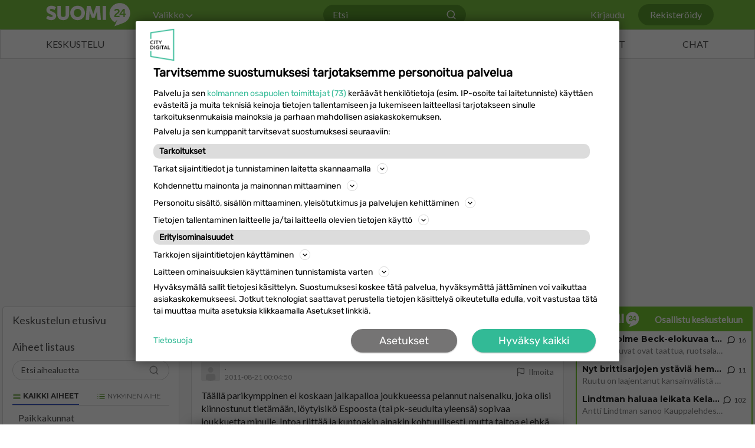

--- FILE ---
content_type: text/html; charset=utf-8
request_url: https://www.google.com/recaptcha/api2/anchor?ar=1&k=6LdkDbMUAAAAAJiZ_wMAC0gMHanpcddo511cTSga&co=aHR0cHM6Ly9rZXNrdXN0ZWx1LnN1b21pMjQuZmk6NDQz&hl=en&v=N67nZn4AqZkNcbeMu4prBgzg&size=invisible&anchor-ms=20000&execute-ms=30000&cb=yl747nu201ti
body_size: 48550
content:
<!DOCTYPE HTML><html dir="ltr" lang="en"><head><meta http-equiv="Content-Type" content="text/html; charset=UTF-8">
<meta http-equiv="X-UA-Compatible" content="IE=edge">
<title>reCAPTCHA</title>
<style type="text/css">
/* cyrillic-ext */
@font-face {
  font-family: 'Roboto';
  font-style: normal;
  font-weight: 400;
  font-stretch: 100%;
  src: url(//fonts.gstatic.com/s/roboto/v48/KFO7CnqEu92Fr1ME7kSn66aGLdTylUAMa3GUBHMdazTgWw.woff2) format('woff2');
  unicode-range: U+0460-052F, U+1C80-1C8A, U+20B4, U+2DE0-2DFF, U+A640-A69F, U+FE2E-FE2F;
}
/* cyrillic */
@font-face {
  font-family: 'Roboto';
  font-style: normal;
  font-weight: 400;
  font-stretch: 100%;
  src: url(//fonts.gstatic.com/s/roboto/v48/KFO7CnqEu92Fr1ME7kSn66aGLdTylUAMa3iUBHMdazTgWw.woff2) format('woff2');
  unicode-range: U+0301, U+0400-045F, U+0490-0491, U+04B0-04B1, U+2116;
}
/* greek-ext */
@font-face {
  font-family: 'Roboto';
  font-style: normal;
  font-weight: 400;
  font-stretch: 100%;
  src: url(//fonts.gstatic.com/s/roboto/v48/KFO7CnqEu92Fr1ME7kSn66aGLdTylUAMa3CUBHMdazTgWw.woff2) format('woff2');
  unicode-range: U+1F00-1FFF;
}
/* greek */
@font-face {
  font-family: 'Roboto';
  font-style: normal;
  font-weight: 400;
  font-stretch: 100%;
  src: url(//fonts.gstatic.com/s/roboto/v48/KFO7CnqEu92Fr1ME7kSn66aGLdTylUAMa3-UBHMdazTgWw.woff2) format('woff2');
  unicode-range: U+0370-0377, U+037A-037F, U+0384-038A, U+038C, U+038E-03A1, U+03A3-03FF;
}
/* math */
@font-face {
  font-family: 'Roboto';
  font-style: normal;
  font-weight: 400;
  font-stretch: 100%;
  src: url(//fonts.gstatic.com/s/roboto/v48/KFO7CnqEu92Fr1ME7kSn66aGLdTylUAMawCUBHMdazTgWw.woff2) format('woff2');
  unicode-range: U+0302-0303, U+0305, U+0307-0308, U+0310, U+0312, U+0315, U+031A, U+0326-0327, U+032C, U+032F-0330, U+0332-0333, U+0338, U+033A, U+0346, U+034D, U+0391-03A1, U+03A3-03A9, U+03B1-03C9, U+03D1, U+03D5-03D6, U+03F0-03F1, U+03F4-03F5, U+2016-2017, U+2034-2038, U+203C, U+2040, U+2043, U+2047, U+2050, U+2057, U+205F, U+2070-2071, U+2074-208E, U+2090-209C, U+20D0-20DC, U+20E1, U+20E5-20EF, U+2100-2112, U+2114-2115, U+2117-2121, U+2123-214F, U+2190, U+2192, U+2194-21AE, U+21B0-21E5, U+21F1-21F2, U+21F4-2211, U+2213-2214, U+2216-22FF, U+2308-230B, U+2310, U+2319, U+231C-2321, U+2336-237A, U+237C, U+2395, U+239B-23B7, U+23D0, U+23DC-23E1, U+2474-2475, U+25AF, U+25B3, U+25B7, U+25BD, U+25C1, U+25CA, U+25CC, U+25FB, U+266D-266F, U+27C0-27FF, U+2900-2AFF, U+2B0E-2B11, U+2B30-2B4C, U+2BFE, U+3030, U+FF5B, U+FF5D, U+1D400-1D7FF, U+1EE00-1EEFF;
}
/* symbols */
@font-face {
  font-family: 'Roboto';
  font-style: normal;
  font-weight: 400;
  font-stretch: 100%;
  src: url(//fonts.gstatic.com/s/roboto/v48/KFO7CnqEu92Fr1ME7kSn66aGLdTylUAMaxKUBHMdazTgWw.woff2) format('woff2');
  unicode-range: U+0001-000C, U+000E-001F, U+007F-009F, U+20DD-20E0, U+20E2-20E4, U+2150-218F, U+2190, U+2192, U+2194-2199, U+21AF, U+21E6-21F0, U+21F3, U+2218-2219, U+2299, U+22C4-22C6, U+2300-243F, U+2440-244A, U+2460-24FF, U+25A0-27BF, U+2800-28FF, U+2921-2922, U+2981, U+29BF, U+29EB, U+2B00-2BFF, U+4DC0-4DFF, U+FFF9-FFFB, U+10140-1018E, U+10190-1019C, U+101A0, U+101D0-101FD, U+102E0-102FB, U+10E60-10E7E, U+1D2C0-1D2D3, U+1D2E0-1D37F, U+1F000-1F0FF, U+1F100-1F1AD, U+1F1E6-1F1FF, U+1F30D-1F30F, U+1F315, U+1F31C, U+1F31E, U+1F320-1F32C, U+1F336, U+1F378, U+1F37D, U+1F382, U+1F393-1F39F, U+1F3A7-1F3A8, U+1F3AC-1F3AF, U+1F3C2, U+1F3C4-1F3C6, U+1F3CA-1F3CE, U+1F3D4-1F3E0, U+1F3ED, U+1F3F1-1F3F3, U+1F3F5-1F3F7, U+1F408, U+1F415, U+1F41F, U+1F426, U+1F43F, U+1F441-1F442, U+1F444, U+1F446-1F449, U+1F44C-1F44E, U+1F453, U+1F46A, U+1F47D, U+1F4A3, U+1F4B0, U+1F4B3, U+1F4B9, U+1F4BB, U+1F4BF, U+1F4C8-1F4CB, U+1F4D6, U+1F4DA, U+1F4DF, U+1F4E3-1F4E6, U+1F4EA-1F4ED, U+1F4F7, U+1F4F9-1F4FB, U+1F4FD-1F4FE, U+1F503, U+1F507-1F50B, U+1F50D, U+1F512-1F513, U+1F53E-1F54A, U+1F54F-1F5FA, U+1F610, U+1F650-1F67F, U+1F687, U+1F68D, U+1F691, U+1F694, U+1F698, U+1F6AD, U+1F6B2, U+1F6B9-1F6BA, U+1F6BC, U+1F6C6-1F6CF, U+1F6D3-1F6D7, U+1F6E0-1F6EA, U+1F6F0-1F6F3, U+1F6F7-1F6FC, U+1F700-1F7FF, U+1F800-1F80B, U+1F810-1F847, U+1F850-1F859, U+1F860-1F887, U+1F890-1F8AD, U+1F8B0-1F8BB, U+1F8C0-1F8C1, U+1F900-1F90B, U+1F93B, U+1F946, U+1F984, U+1F996, U+1F9E9, U+1FA00-1FA6F, U+1FA70-1FA7C, U+1FA80-1FA89, U+1FA8F-1FAC6, U+1FACE-1FADC, U+1FADF-1FAE9, U+1FAF0-1FAF8, U+1FB00-1FBFF;
}
/* vietnamese */
@font-face {
  font-family: 'Roboto';
  font-style: normal;
  font-weight: 400;
  font-stretch: 100%;
  src: url(//fonts.gstatic.com/s/roboto/v48/KFO7CnqEu92Fr1ME7kSn66aGLdTylUAMa3OUBHMdazTgWw.woff2) format('woff2');
  unicode-range: U+0102-0103, U+0110-0111, U+0128-0129, U+0168-0169, U+01A0-01A1, U+01AF-01B0, U+0300-0301, U+0303-0304, U+0308-0309, U+0323, U+0329, U+1EA0-1EF9, U+20AB;
}
/* latin-ext */
@font-face {
  font-family: 'Roboto';
  font-style: normal;
  font-weight: 400;
  font-stretch: 100%;
  src: url(//fonts.gstatic.com/s/roboto/v48/KFO7CnqEu92Fr1ME7kSn66aGLdTylUAMa3KUBHMdazTgWw.woff2) format('woff2');
  unicode-range: U+0100-02BA, U+02BD-02C5, U+02C7-02CC, U+02CE-02D7, U+02DD-02FF, U+0304, U+0308, U+0329, U+1D00-1DBF, U+1E00-1E9F, U+1EF2-1EFF, U+2020, U+20A0-20AB, U+20AD-20C0, U+2113, U+2C60-2C7F, U+A720-A7FF;
}
/* latin */
@font-face {
  font-family: 'Roboto';
  font-style: normal;
  font-weight: 400;
  font-stretch: 100%;
  src: url(//fonts.gstatic.com/s/roboto/v48/KFO7CnqEu92Fr1ME7kSn66aGLdTylUAMa3yUBHMdazQ.woff2) format('woff2');
  unicode-range: U+0000-00FF, U+0131, U+0152-0153, U+02BB-02BC, U+02C6, U+02DA, U+02DC, U+0304, U+0308, U+0329, U+2000-206F, U+20AC, U+2122, U+2191, U+2193, U+2212, U+2215, U+FEFF, U+FFFD;
}
/* cyrillic-ext */
@font-face {
  font-family: 'Roboto';
  font-style: normal;
  font-weight: 500;
  font-stretch: 100%;
  src: url(//fonts.gstatic.com/s/roboto/v48/KFO7CnqEu92Fr1ME7kSn66aGLdTylUAMa3GUBHMdazTgWw.woff2) format('woff2');
  unicode-range: U+0460-052F, U+1C80-1C8A, U+20B4, U+2DE0-2DFF, U+A640-A69F, U+FE2E-FE2F;
}
/* cyrillic */
@font-face {
  font-family: 'Roboto';
  font-style: normal;
  font-weight: 500;
  font-stretch: 100%;
  src: url(//fonts.gstatic.com/s/roboto/v48/KFO7CnqEu92Fr1ME7kSn66aGLdTylUAMa3iUBHMdazTgWw.woff2) format('woff2');
  unicode-range: U+0301, U+0400-045F, U+0490-0491, U+04B0-04B1, U+2116;
}
/* greek-ext */
@font-face {
  font-family: 'Roboto';
  font-style: normal;
  font-weight: 500;
  font-stretch: 100%;
  src: url(//fonts.gstatic.com/s/roboto/v48/KFO7CnqEu92Fr1ME7kSn66aGLdTylUAMa3CUBHMdazTgWw.woff2) format('woff2');
  unicode-range: U+1F00-1FFF;
}
/* greek */
@font-face {
  font-family: 'Roboto';
  font-style: normal;
  font-weight: 500;
  font-stretch: 100%;
  src: url(//fonts.gstatic.com/s/roboto/v48/KFO7CnqEu92Fr1ME7kSn66aGLdTylUAMa3-UBHMdazTgWw.woff2) format('woff2');
  unicode-range: U+0370-0377, U+037A-037F, U+0384-038A, U+038C, U+038E-03A1, U+03A3-03FF;
}
/* math */
@font-face {
  font-family: 'Roboto';
  font-style: normal;
  font-weight: 500;
  font-stretch: 100%;
  src: url(//fonts.gstatic.com/s/roboto/v48/KFO7CnqEu92Fr1ME7kSn66aGLdTylUAMawCUBHMdazTgWw.woff2) format('woff2');
  unicode-range: U+0302-0303, U+0305, U+0307-0308, U+0310, U+0312, U+0315, U+031A, U+0326-0327, U+032C, U+032F-0330, U+0332-0333, U+0338, U+033A, U+0346, U+034D, U+0391-03A1, U+03A3-03A9, U+03B1-03C9, U+03D1, U+03D5-03D6, U+03F0-03F1, U+03F4-03F5, U+2016-2017, U+2034-2038, U+203C, U+2040, U+2043, U+2047, U+2050, U+2057, U+205F, U+2070-2071, U+2074-208E, U+2090-209C, U+20D0-20DC, U+20E1, U+20E5-20EF, U+2100-2112, U+2114-2115, U+2117-2121, U+2123-214F, U+2190, U+2192, U+2194-21AE, U+21B0-21E5, U+21F1-21F2, U+21F4-2211, U+2213-2214, U+2216-22FF, U+2308-230B, U+2310, U+2319, U+231C-2321, U+2336-237A, U+237C, U+2395, U+239B-23B7, U+23D0, U+23DC-23E1, U+2474-2475, U+25AF, U+25B3, U+25B7, U+25BD, U+25C1, U+25CA, U+25CC, U+25FB, U+266D-266F, U+27C0-27FF, U+2900-2AFF, U+2B0E-2B11, U+2B30-2B4C, U+2BFE, U+3030, U+FF5B, U+FF5D, U+1D400-1D7FF, U+1EE00-1EEFF;
}
/* symbols */
@font-face {
  font-family: 'Roboto';
  font-style: normal;
  font-weight: 500;
  font-stretch: 100%;
  src: url(//fonts.gstatic.com/s/roboto/v48/KFO7CnqEu92Fr1ME7kSn66aGLdTylUAMaxKUBHMdazTgWw.woff2) format('woff2');
  unicode-range: U+0001-000C, U+000E-001F, U+007F-009F, U+20DD-20E0, U+20E2-20E4, U+2150-218F, U+2190, U+2192, U+2194-2199, U+21AF, U+21E6-21F0, U+21F3, U+2218-2219, U+2299, U+22C4-22C6, U+2300-243F, U+2440-244A, U+2460-24FF, U+25A0-27BF, U+2800-28FF, U+2921-2922, U+2981, U+29BF, U+29EB, U+2B00-2BFF, U+4DC0-4DFF, U+FFF9-FFFB, U+10140-1018E, U+10190-1019C, U+101A0, U+101D0-101FD, U+102E0-102FB, U+10E60-10E7E, U+1D2C0-1D2D3, U+1D2E0-1D37F, U+1F000-1F0FF, U+1F100-1F1AD, U+1F1E6-1F1FF, U+1F30D-1F30F, U+1F315, U+1F31C, U+1F31E, U+1F320-1F32C, U+1F336, U+1F378, U+1F37D, U+1F382, U+1F393-1F39F, U+1F3A7-1F3A8, U+1F3AC-1F3AF, U+1F3C2, U+1F3C4-1F3C6, U+1F3CA-1F3CE, U+1F3D4-1F3E0, U+1F3ED, U+1F3F1-1F3F3, U+1F3F5-1F3F7, U+1F408, U+1F415, U+1F41F, U+1F426, U+1F43F, U+1F441-1F442, U+1F444, U+1F446-1F449, U+1F44C-1F44E, U+1F453, U+1F46A, U+1F47D, U+1F4A3, U+1F4B0, U+1F4B3, U+1F4B9, U+1F4BB, U+1F4BF, U+1F4C8-1F4CB, U+1F4D6, U+1F4DA, U+1F4DF, U+1F4E3-1F4E6, U+1F4EA-1F4ED, U+1F4F7, U+1F4F9-1F4FB, U+1F4FD-1F4FE, U+1F503, U+1F507-1F50B, U+1F50D, U+1F512-1F513, U+1F53E-1F54A, U+1F54F-1F5FA, U+1F610, U+1F650-1F67F, U+1F687, U+1F68D, U+1F691, U+1F694, U+1F698, U+1F6AD, U+1F6B2, U+1F6B9-1F6BA, U+1F6BC, U+1F6C6-1F6CF, U+1F6D3-1F6D7, U+1F6E0-1F6EA, U+1F6F0-1F6F3, U+1F6F7-1F6FC, U+1F700-1F7FF, U+1F800-1F80B, U+1F810-1F847, U+1F850-1F859, U+1F860-1F887, U+1F890-1F8AD, U+1F8B0-1F8BB, U+1F8C0-1F8C1, U+1F900-1F90B, U+1F93B, U+1F946, U+1F984, U+1F996, U+1F9E9, U+1FA00-1FA6F, U+1FA70-1FA7C, U+1FA80-1FA89, U+1FA8F-1FAC6, U+1FACE-1FADC, U+1FADF-1FAE9, U+1FAF0-1FAF8, U+1FB00-1FBFF;
}
/* vietnamese */
@font-face {
  font-family: 'Roboto';
  font-style: normal;
  font-weight: 500;
  font-stretch: 100%;
  src: url(//fonts.gstatic.com/s/roboto/v48/KFO7CnqEu92Fr1ME7kSn66aGLdTylUAMa3OUBHMdazTgWw.woff2) format('woff2');
  unicode-range: U+0102-0103, U+0110-0111, U+0128-0129, U+0168-0169, U+01A0-01A1, U+01AF-01B0, U+0300-0301, U+0303-0304, U+0308-0309, U+0323, U+0329, U+1EA0-1EF9, U+20AB;
}
/* latin-ext */
@font-face {
  font-family: 'Roboto';
  font-style: normal;
  font-weight: 500;
  font-stretch: 100%;
  src: url(//fonts.gstatic.com/s/roboto/v48/KFO7CnqEu92Fr1ME7kSn66aGLdTylUAMa3KUBHMdazTgWw.woff2) format('woff2');
  unicode-range: U+0100-02BA, U+02BD-02C5, U+02C7-02CC, U+02CE-02D7, U+02DD-02FF, U+0304, U+0308, U+0329, U+1D00-1DBF, U+1E00-1E9F, U+1EF2-1EFF, U+2020, U+20A0-20AB, U+20AD-20C0, U+2113, U+2C60-2C7F, U+A720-A7FF;
}
/* latin */
@font-face {
  font-family: 'Roboto';
  font-style: normal;
  font-weight: 500;
  font-stretch: 100%;
  src: url(//fonts.gstatic.com/s/roboto/v48/KFO7CnqEu92Fr1ME7kSn66aGLdTylUAMa3yUBHMdazQ.woff2) format('woff2');
  unicode-range: U+0000-00FF, U+0131, U+0152-0153, U+02BB-02BC, U+02C6, U+02DA, U+02DC, U+0304, U+0308, U+0329, U+2000-206F, U+20AC, U+2122, U+2191, U+2193, U+2212, U+2215, U+FEFF, U+FFFD;
}
/* cyrillic-ext */
@font-face {
  font-family: 'Roboto';
  font-style: normal;
  font-weight: 900;
  font-stretch: 100%;
  src: url(//fonts.gstatic.com/s/roboto/v48/KFO7CnqEu92Fr1ME7kSn66aGLdTylUAMa3GUBHMdazTgWw.woff2) format('woff2');
  unicode-range: U+0460-052F, U+1C80-1C8A, U+20B4, U+2DE0-2DFF, U+A640-A69F, U+FE2E-FE2F;
}
/* cyrillic */
@font-face {
  font-family: 'Roboto';
  font-style: normal;
  font-weight: 900;
  font-stretch: 100%;
  src: url(//fonts.gstatic.com/s/roboto/v48/KFO7CnqEu92Fr1ME7kSn66aGLdTylUAMa3iUBHMdazTgWw.woff2) format('woff2');
  unicode-range: U+0301, U+0400-045F, U+0490-0491, U+04B0-04B1, U+2116;
}
/* greek-ext */
@font-face {
  font-family: 'Roboto';
  font-style: normal;
  font-weight: 900;
  font-stretch: 100%;
  src: url(//fonts.gstatic.com/s/roboto/v48/KFO7CnqEu92Fr1ME7kSn66aGLdTylUAMa3CUBHMdazTgWw.woff2) format('woff2');
  unicode-range: U+1F00-1FFF;
}
/* greek */
@font-face {
  font-family: 'Roboto';
  font-style: normal;
  font-weight: 900;
  font-stretch: 100%;
  src: url(//fonts.gstatic.com/s/roboto/v48/KFO7CnqEu92Fr1ME7kSn66aGLdTylUAMa3-UBHMdazTgWw.woff2) format('woff2');
  unicode-range: U+0370-0377, U+037A-037F, U+0384-038A, U+038C, U+038E-03A1, U+03A3-03FF;
}
/* math */
@font-face {
  font-family: 'Roboto';
  font-style: normal;
  font-weight: 900;
  font-stretch: 100%;
  src: url(//fonts.gstatic.com/s/roboto/v48/KFO7CnqEu92Fr1ME7kSn66aGLdTylUAMawCUBHMdazTgWw.woff2) format('woff2');
  unicode-range: U+0302-0303, U+0305, U+0307-0308, U+0310, U+0312, U+0315, U+031A, U+0326-0327, U+032C, U+032F-0330, U+0332-0333, U+0338, U+033A, U+0346, U+034D, U+0391-03A1, U+03A3-03A9, U+03B1-03C9, U+03D1, U+03D5-03D6, U+03F0-03F1, U+03F4-03F5, U+2016-2017, U+2034-2038, U+203C, U+2040, U+2043, U+2047, U+2050, U+2057, U+205F, U+2070-2071, U+2074-208E, U+2090-209C, U+20D0-20DC, U+20E1, U+20E5-20EF, U+2100-2112, U+2114-2115, U+2117-2121, U+2123-214F, U+2190, U+2192, U+2194-21AE, U+21B0-21E5, U+21F1-21F2, U+21F4-2211, U+2213-2214, U+2216-22FF, U+2308-230B, U+2310, U+2319, U+231C-2321, U+2336-237A, U+237C, U+2395, U+239B-23B7, U+23D0, U+23DC-23E1, U+2474-2475, U+25AF, U+25B3, U+25B7, U+25BD, U+25C1, U+25CA, U+25CC, U+25FB, U+266D-266F, U+27C0-27FF, U+2900-2AFF, U+2B0E-2B11, U+2B30-2B4C, U+2BFE, U+3030, U+FF5B, U+FF5D, U+1D400-1D7FF, U+1EE00-1EEFF;
}
/* symbols */
@font-face {
  font-family: 'Roboto';
  font-style: normal;
  font-weight: 900;
  font-stretch: 100%;
  src: url(//fonts.gstatic.com/s/roboto/v48/KFO7CnqEu92Fr1ME7kSn66aGLdTylUAMaxKUBHMdazTgWw.woff2) format('woff2');
  unicode-range: U+0001-000C, U+000E-001F, U+007F-009F, U+20DD-20E0, U+20E2-20E4, U+2150-218F, U+2190, U+2192, U+2194-2199, U+21AF, U+21E6-21F0, U+21F3, U+2218-2219, U+2299, U+22C4-22C6, U+2300-243F, U+2440-244A, U+2460-24FF, U+25A0-27BF, U+2800-28FF, U+2921-2922, U+2981, U+29BF, U+29EB, U+2B00-2BFF, U+4DC0-4DFF, U+FFF9-FFFB, U+10140-1018E, U+10190-1019C, U+101A0, U+101D0-101FD, U+102E0-102FB, U+10E60-10E7E, U+1D2C0-1D2D3, U+1D2E0-1D37F, U+1F000-1F0FF, U+1F100-1F1AD, U+1F1E6-1F1FF, U+1F30D-1F30F, U+1F315, U+1F31C, U+1F31E, U+1F320-1F32C, U+1F336, U+1F378, U+1F37D, U+1F382, U+1F393-1F39F, U+1F3A7-1F3A8, U+1F3AC-1F3AF, U+1F3C2, U+1F3C4-1F3C6, U+1F3CA-1F3CE, U+1F3D4-1F3E0, U+1F3ED, U+1F3F1-1F3F3, U+1F3F5-1F3F7, U+1F408, U+1F415, U+1F41F, U+1F426, U+1F43F, U+1F441-1F442, U+1F444, U+1F446-1F449, U+1F44C-1F44E, U+1F453, U+1F46A, U+1F47D, U+1F4A3, U+1F4B0, U+1F4B3, U+1F4B9, U+1F4BB, U+1F4BF, U+1F4C8-1F4CB, U+1F4D6, U+1F4DA, U+1F4DF, U+1F4E3-1F4E6, U+1F4EA-1F4ED, U+1F4F7, U+1F4F9-1F4FB, U+1F4FD-1F4FE, U+1F503, U+1F507-1F50B, U+1F50D, U+1F512-1F513, U+1F53E-1F54A, U+1F54F-1F5FA, U+1F610, U+1F650-1F67F, U+1F687, U+1F68D, U+1F691, U+1F694, U+1F698, U+1F6AD, U+1F6B2, U+1F6B9-1F6BA, U+1F6BC, U+1F6C6-1F6CF, U+1F6D3-1F6D7, U+1F6E0-1F6EA, U+1F6F0-1F6F3, U+1F6F7-1F6FC, U+1F700-1F7FF, U+1F800-1F80B, U+1F810-1F847, U+1F850-1F859, U+1F860-1F887, U+1F890-1F8AD, U+1F8B0-1F8BB, U+1F8C0-1F8C1, U+1F900-1F90B, U+1F93B, U+1F946, U+1F984, U+1F996, U+1F9E9, U+1FA00-1FA6F, U+1FA70-1FA7C, U+1FA80-1FA89, U+1FA8F-1FAC6, U+1FACE-1FADC, U+1FADF-1FAE9, U+1FAF0-1FAF8, U+1FB00-1FBFF;
}
/* vietnamese */
@font-face {
  font-family: 'Roboto';
  font-style: normal;
  font-weight: 900;
  font-stretch: 100%;
  src: url(//fonts.gstatic.com/s/roboto/v48/KFO7CnqEu92Fr1ME7kSn66aGLdTylUAMa3OUBHMdazTgWw.woff2) format('woff2');
  unicode-range: U+0102-0103, U+0110-0111, U+0128-0129, U+0168-0169, U+01A0-01A1, U+01AF-01B0, U+0300-0301, U+0303-0304, U+0308-0309, U+0323, U+0329, U+1EA0-1EF9, U+20AB;
}
/* latin-ext */
@font-face {
  font-family: 'Roboto';
  font-style: normal;
  font-weight: 900;
  font-stretch: 100%;
  src: url(//fonts.gstatic.com/s/roboto/v48/KFO7CnqEu92Fr1ME7kSn66aGLdTylUAMa3KUBHMdazTgWw.woff2) format('woff2');
  unicode-range: U+0100-02BA, U+02BD-02C5, U+02C7-02CC, U+02CE-02D7, U+02DD-02FF, U+0304, U+0308, U+0329, U+1D00-1DBF, U+1E00-1E9F, U+1EF2-1EFF, U+2020, U+20A0-20AB, U+20AD-20C0, U+2113, U+2C60-2C7F, U+A720-A7FF;
}
/* latin */
@font-face {
  font-family: 'Roboto';
  font-style: normal;
  font-weight: 900;
  font-stretch: 100%;
  src: url(//fonts.gstatic.com/s/roboto/v48/KFO7CnqEu92Fr1ME7kSn66aGLdTylUAMa3yUBHMdazQ.woff2) format('woff2');
  unicode-range: U+0000-00FF, U+0131, U+0152-0153, U+02BB-02BC, U+02C6, U+02DA, U+02DC, U+0304, U+0308, U+0329, U+2000-206F, U+20AC, U+2122, U+2191, U+2193, U+2212, U+2215, U+FEFF, U+FFFD;
}

</style>
<link rel="stylesheet" type="text/css" href="https://www.gstatic.com/recaptcha/releases/N67nZn4AqZkNcbeMu4prBgzg/styles__ltr.css">
<script nonce="6TcTxHTUBRvzihb_5ty1fg" type="text/javascript">window['__recaptcha_api'] = 'https://www.google.com/recaptcha/api2/';</script>
<script type="text/javascript" src="https://www.gstatic.com/recaptcha/releases/N67nZn4AqZkNcbeMu4prBgzg/recaptcha__en.js" nonce="6TcTxHTUBRvzihb_5ty1fg">
      
    </script></head>
<body><div id="rc-anchor-alert" class="rc-anchor-alert"></div>
<input type="hidden" id="recaptcha-token" value="[base64]">
<script type="text/javascript" nonce="6TcTxHTUBRvzihb_5ty1fg">
      recaptcha.anchor.Main.init("[\x22ainput\x22,[\x22bgdata\x22,\x22\x22,\[base64]/[base64]/[base64]/[base64]/[base64]/UltsKytdPUU6KEU8MjA0OD9SW2wrK109RT4+NnwxOTI6KChFJjY0NTEyKT09NTUyOTYmJk0rMTxjLmxlbmd0aCYmKGMuY2hhckNvZGVBdChNKzEpJjY0NTEyKT09NTYzMjA/[base64]/[base64]/[base64]/[base64]/[base64]/[base64]/[base64]\x22,\[base64]\x22,\x22fcKsYRvCo1BbwoTDni/[base64]/[base64]/CusK+XGxUUcKhcW/[base64]/CksKbw7Buw4h1w4tcTm3DuXzDhsKHR8Omw5kEw5zDjU7Dg8OgEnE5GcOgK8K8AVbCsMOPODofOsObwo5OHEfDkklHwogga8K+CV43w4/Ds0HDlsO1wq14D8OZwo7CkmkCw7pCTsOxPxzCgFXDv18VZT/[base64]/wqvCtSlRaEQfwo3CgcKQXcOowoDDvXHDnWzCtMOEwrcQWTtlw704GsKsIcOCw57DjEgqccKBwrIQRMOOwpTDjS7Dg3LCg3AqWMKhw6Ycwqhzw6dXYV/CmcOAdnMDPcKlXFg4wq41HF/CjsKvwoAHN8KJwoESwpvDq8Kdw6oVwqDCjBDChcOJwo0bw5bCi8Kcwrd6wpMKcsK1D8K/OjBpwo3DvcKyw5jCs3vDkjIEwr7Dsz4ZGsOUJHBrw689wrR/KDjDmERhw6pywpPCrsKMwpjDhGhEHMKaw4nCjsK6DcOIOcO/w4EXwrvCoMOLUcOhY8OEUsK0WxLCkzNuw5bDssKcw4jCnAnDmcO4w7thPFnDjkhcw7JUd1/CqAjDhMO0Qk9OU8KiH8K/[base64]/CA9fwqtXw6dRwrvDvGwRwpfDiS4PBMO/wpfCr8KXSknCisO5JcODA8K8PS4ncTPCq8K4TsKKwqldw6XCki4PwqoRw4DCncKDbl5vcXUqwovDsAnCk33CrEnDrMOhHcK3w47DhTHDtsKwFhDDmzByw48lZcK/wrHDlcO5PMKFwrjCusK+XGPCrn/[base64]/DgCvCtxtoV8OOw5vDtG7DlcKcHhPCkw9/wp7DuMOxwrNFwoAwdsOBwofDvMOgDFl/UCPCnnIfwroPwrpwO8Krw6HDgsO6w50cw5cAUQIbYXvCo8KeCyXDqcO4ccKSdzfCqcKsw6TDmsO8DsOlwrkuXg44wovDqMOuTnvCmcOWw6LCj8OswqQcGcKcRm8PHW5fIMOnfsK4R8OafDjCgyzDisOJw4t9annDosOUw5PDlBhRe8OSwpFow4Bzw7QRwr/[base64]/[base64]/DhxPCmWhNw5tqQsOpZkbDlsOTOcONNyjDiVo+wrfCjD/CosOxw7TDvUZBG1HDocK1w4F3QcOTwrpFwovDmArDnzANw5pGw4suwp/CvzF8w54mDcKiRSBvUgPDusOrdwPCpMOdwohjwo1owq3Cq8OjwqQqfsOTw5lTUh/DpMKYw6UYwqglLcOuwpJQLMKnwq/[base64]/CiMKYwrjDgsKKw7cbwoZjewzCgjjDgT1uwpDDmUsfNnDDq3Y+WhkOwpXDm8KTw7Eqw4jCrcOvV8OHXMOkfcK4YBULwqHDh3/DhwnDvijDs3PCt8OsfcO8QHpgCxBEG8Kew69bw4tCd8KRwq7DkEITHicmw63CkBEtWzDCoCYkwoHCuzU8C8K2UcK7wr7DrmxDw5gQwovDjcO3w5/CiQZKwrFRw5w7w4fDgBtEwootBzk2w6g8DcKWw7nDq1kLw6I8IsOEwpHCrcOFwrbCkWRXZX4JNgfCrMK9eCHDhR9kIMOFJMOYw5QDw5/[base64]/Dpig5w5xbw5LCk1V4HQtCw5AoDsOME1hFMcKxecKpOXNkw4jDl8KRwpFSDGrCpTnClgzDiX5DHD3CqyvCqMKcc8OCwqMXSy43w64BIibCogpRXTsiCBttBQ0ywptpw4tmw7o3B8O8IMOucFnCiD5OPwTClMO1w4/DucOWwq5cWMOnAGXCi37Cn2xLwqALR8KpcHBOwq08w4DDhMOkwpgJKk8awoAvRyHCjsKVHW5kflNsXmhgSTcpwp50wozCiT4yw5csw44UwrIww4UQw5tmwpw1w4bDpS/ClQUUwq7DhUEXMDIHVkRsw4ZBLRRQcGHCuMKKw6fDpXXCk0fCkR/DlEoqLiJTRcO5w4TDthhBOcOKw6VZw73CvcO7w55owoZuI8OJf8KMLQTCr8K4w70rC8Kgw7E5woXCrgPCs8OtPQ7DqkwGUiLCmMOIWsKvw78Pw5DDosOdw6/CvcO3P8KDwqILw4PCkDXDtsOMw5LCi8OHwp91wpJ1X193wpM6LsOqNsO/woAyw5TDosO1w6MjGTLCgsOUw7jCmwDDvcKsAsOUw6rCkMKqw6vDhsKPw57DjDY9C0M/[base64]/w5fCjiVoX8ORwo5kwqnCtcKpHGlvw4bDtSlowpzDv0l0IC7CvHHCo8KzQ1lDwrDDnsOdw58pwrLDn3/[base64]/DqDNkw69zw57Ch8Kbw5jCrMOyw5jDkRfDnMO9OW3DusOVZ8KJw5E+FsKLccOSw6oSw7ADBRrDkQbDoGcpS8KvCGHCogrDnyodXzEtw4FHw6IXwq5Vw7/DsUjDs8Kqw70BXsK1IAbCqksVwofDqMO0X2l/cMO6FcOoBm/DqMKpSS5zw7k4OsOGQcKMOhBDNMOkw4fDpkBxwq8jwp7DkUnCv0zDljgmRi3CvcOQwpHDtMKmQlXDhcOHcg0oLWMHw5LCrcKKYcKvKRjDoMO1BlZfBy9cw6BKaMKGwq7DgsOuwok+AsOnPk5LwrLDmmEEf8Ktw6jDnVwYFm1Aw7nDgMKDLsOvwqXDpAFFOMKIXH/DoUzCtm5Zw602P8KrWMOQw4nCoyXChHkkCcO7woR6a8OZw4TDusKVwrxJe38AworCgsKVZhZqFTTCoQtcXsOWUcOfF0VbwrnDpRvDvsO7a8OvXsOkCMOHasK6EcOFwoVrwrljJj7Djg4aOG/DuivDrgkAwo82Ki1tXh41NBDCuMKyasOJWMKuw5LDpwPCtinDtMKAwqHDrHBsw6TCh8O4w4ciDMOaYMOAwrvCo2/Ckz/DmAkkT8KHSWXDhz5/A8Kyw50Qw5ZTZ8OwTnY9w7LCuwZxWS42w7HDr8KTBR/CicOhwobDusOmwoktWFAnwpnDv8Ohw7F8fMOQw7jDkcOHDMKHw6zDosKwwrHChBY2IMKawrBnw5RoAsKkwpzChsKgCwnCg8OhXg3CjsKxHhLDm8Klwo/CrE3CpyjChMOEw55Pw7nCmsOld2TDkS3Dr2/[base64]/CpD0Lw5LChE/DrnzCjhBCw5YYw7nDtVFUND/Dr3LCjsKswqtvw6BbAsK1w43Ch1DDv8OXw54Dw6bDkcOow4DCqH3DqcOww4FBUMOhbSvCtsOOw4lmMVVzw54gbMOwwoLCvm/DqsOQw73CkzXCu8OmUwLDs3LClB/[base64]/DtsK8GsKTXysAdcOqwrJpw4FbNMOBdHowwoDCvE80IcKRF1HDmGLDosKCwrPCuWdCfsK1FMKtKivDqsOCLwTCk8OdFUTCucKQS0nDq8KGKSvCjwvDvybChhbDtVnDsDszwpjDr8OnVcKTw5ERwqxbwrjCjMKOSnt2CHZ/w4DDk8KQw7VfwoDCvTLDgz0nLxnCnMK/c0bCp8KYB1rCq8KtT03DvCfDtcOIVhXCmRrCtsKZwqxYScO7BHxMw79HwrXCgsKqw41vNRE3w7nDg8OeDcOTw5DDucOnw6J1wpxJNV5hCQXDjMKKTXrDjcO/wpPCnXjCgwjCosKyD8Kqw6N+wpfChVh0EwYlwrbCgw/[base64]/McOjw6JLwoh2A8KZEUQWw5vCtDtDw57CqDkdwrfDkw7CnVZMw6/Cr8O/[base64]/E8O6w5Zdw5PDicOOwqHDlUDCl8KKworCkcK5w5c4XMKLD0vDscOzJcKfacOjwq/[base64]/CsKcw5fDuwNNHnIuZMKXainCucKsw67Cp8KZR3nDm8O6CSXDucKWICnDtjhUw5nCs1k9w6nDhTgaDC/[base64]/IBLCum3DlkDChcK2wrzCvg0iwqdsO8K/aMKPOMKWEMOHdinDp8O4wok2AgzDsi9Ow5jCoghRw5xrZ3tOw599w5tiwq3Ch8KaQMO3XWsLwqkzKMKlw53CusOtTzvCskExwqU2w43CpMKcFlDDs8OKSHTDlsKxwoTDt8Orw5HCmcKjaMObdG/DkcKPLMKuwo87GQzDmcO2wqYdecK5wozDrSAPY8OsS8KWwofCgMKtCQnDtMK8D8KMw4/DkBrCpjzDscORMVoYwr/DlMOKXyYZw6NLwqh3T8OCw7FDbcKNw4DDtSnDmFMYPcKMwrzCqyFuw7DCu3tkw49uw6kKw64FCmPDnxfCvWzDgsOlWMOEDcKaw6vDjcK1w7sWwq/DsMKkOcOIw4BDw7tiSihOI0NnwoTCg8KGMVnDscKdTsKXCcKGIFzCucOvw4DDolcoeQHDrsKTG8O8woE9Xh7DiFhHwr3DnDLCoFnDtMONU8OgY0PDkR/CsU7Dg8Kew4LDssO5wqrCt3oswrbCt8OGE8OEw64KRsK/YcOuw6sMAMKLwq93X8Kbw5TClwpXPRjCv8K1XjVswrBfw4TCjcOmO8KJwoEEw4nDlcKEVH8HLsOEDcOEwojDqlfCiMKHwrfCtMOpB8KFwrLDlsK1SS/CncKrVsOVwo0+VCMpLsKKw5RJJ8OywpbCvi7DjMOORwTDjWrDgcKcFcKMw7fDrMK1w7s/[base64]/N8OgwqldbwLDjsOeWsOMFcOqwofDt8KCwoPCqm3ChQMiMsOwaFrDucKmwqsnwo/Ct8KHwrTCuA9fw78ewrnCiGTDg3hmBQIfH8Ocw5/CisOmA8KlOcOUSsObMSReAUdvAcKpw7htQjnCtsO9woTCvyYVw6XCgwpTccKeGjXDj8KjwpLCo8OYUwonP8KIbF3ClScyw5zCs8KmB8Oywo/DgCvCuiLDoUrDtC7ChcO8w6HDncKDw58LworDv0zDr8KaewA1w59ZwpLDmsOIw7zCmsKYwqVDwprCtMKPNlTCm0/[base64]/DlMOnwqPDq8Oqwp/Cs8K+IlHCsjp6wol3N8KRZsK5Fz/ChHctVUdXwoLCi3ldThJqI8K1JcOZw7shwoQ9PcKkPjHDgU/[base64]/[base64]/[base64]/DoB/CjMO0w4fDuRbDm8OICxvDicKLG8KCbsK3wqTDuxnCscKNw7HDqwbDg8O0w4TDuMOfw69ow7YoOcKpSjbCocKzwrXCp1nCk8O2w43DhyEcHsOhw5/Dkg3CinnChMKtUlbDphnDjsKJQ33CvVUwR8OEwpXDhBNudSzCqsKsw5QtUkscw5TDjD/Don9xKnliw4rCkSsWbEdFGiTCswNdw6/DhHDCsi3CmcKcwpzDnDESwoNXYMOTw7TDv8KOwqHDsWkswq5xw7/DhMKSH00ZwqjDm8O6w4fCuwrCjMOHDxxww7A5XhwOw4zDgxU/w6tYw5UMd8KBcHwbwppTMcOew69UHMKywrjCpsOSwpYHwoPCh8OjT8OHw5zDu8OEFcO0YMKowoAYwrXDjxtLNUrDlxlJFEfDjMOAwpLCh8KOwqjDmsKewp/DpW09w5vDgcKRwqbDgwFScMOTXmtVeAXDpG/DpQPCi8OuXcOnRkYjIMOawppaV8KXcMOywrAmRsKNwozCtcO6woRkTy0qVksIwq3DoDReA8KqdH/[base64]/[base64]/ClsKeKcK2w44FL8KLDjw0aX/Cg8Olw5R/woYrwokJQcO0w4jDty5FwqwKbnZbwpRFwrx2LMKsQsOgw7PCpcOtw7J3w5rCrMO+wpbCrcOeaBXDtF7DoRRiLT18VFTDp8O6T8KcccKME8OKCcODX8OzJcO1w5jDvQEPQsOFTF4Hw6TCkS/Cg8Oywq3CnhTDplENwp09wqrCmF4CwrjClMKlwrPDsUPDnnTCsxbDhlZew5/Cg0wfGcKGdRPDhMOALMKFw6/CixoMecKCZR3Cn2DDoAg0wpIzw6TCr2HChUnDtW3DnVV3HMK3CsKdOsK/aHDDj8KqwpVtw5PDu8Olwr3ChMOwwq3CosOjwpnDrsORw7lLMVtOVW7CjsKRSUB6w4djw6YswrrDgjTCmMOGf2XCgR/DnlXCjDNPUAfDrgxpRjk5wrEFw7phTgPCpcK3w77DtMKxATEow7JFfsKMw6sPwr98QsKgw5TCpi4iw49jwrDDsiRHw5FswpXDiRrDlAHCmsOMw6bCuMK3PMOswpHDv1kIwpcgwqlJwpIQZ8O6w7xsW1d+I1/DjyPClcKKw7/CnhTCkMOMKG7Dk8Onw77Cl8OIw5zCjcKewq8nwolOwrZURANTw4VpwrIlworDgAXCl1VNJxdRwpvDswpqw6TDgsOHw4vDsQs3bMK/w5gPw6/CgcKqZ8OZaj7CkTzCn2DCnxcSw7ZywpHDtSJKScO5VcKWXMOfw4pEP21rGUTDvsOkQ2AKwrXCkVzDvDfCqMOXZ8ODw781wqJlwpEkwprCrQ/[base64]/[base64]/w6x7w5xNwoRUwpxmw5lEwqZlBHFsC8KCwoU/w5DCtUseQChHw4nCi0Mtw4cQw7YzwqXCt8Okw7rDjC5Iw6w/FcKoMMOaV8KtbMKAakPCqS5tcCh+wo/[base64]/P3gKb2hwwpXCqMO6EMORMMO1w5rDmTHCgWrCm15lwqJMw5nDpHtdMThKa8OQTDNhw5LCsX3CsMKMw6RUwrPDm8KYw5fCr8Kvw7Q6w5rDsF5Jw57CusKGw6/DusOewr3DtyYlwqtcw6jDlMOpwr/Dl3nCksO+w6lmPDtZOljDsDVjIRfCsjvDiBFJW8OBwqnCrDPCiQJfEMKsw49oP8KCGALCn8KFwr1rKMOgJD3CnsO6wr/[base64]/wpRwwrBGN8KYwqHDpMOUwofCisKnQhtiJW9hwrZLZFfCuD5ZwoLChjwZMmbCn8O7JiolMlnDs8OGwrU2w4XDs0TDs0/DhHvCnsOxd2sJFFsCG2sdT8KFw71ZBSAIfsOHZMO0NcOOwow9dx9lFXRHwoHCuMKfaAg6QxDCiMOiw4gEw5vDhhZEw6M1ejkZVcO6w70vFsKLHW8Zw7vDocOCwpVNwogpw6FyM8Osw7DDhMO/e8OUOXpOw7zDuMO4w5HDtR7Djj3DmsKFVsKMNmkfw73Ch8KIw5Q9FWIowrLDjXvCkcOQCcKJwqZIfTLDlRHClWAcwoxGXxlHw4MOw6fDvcKVQGzCmWbDvsOZWj3CqhnDj8OZwq9Bwr/Du8OHO0LDjBYudCjCtsO/woPDi8OFw4AHVsO8QMKywqFmKBoZU8Osw4UIw7ZRQmofCTwHIMOjw48bID8iYivCoMOIJMK/wpLDshrCvcKMbDjDrhbClloEVcO3w7hQw5bCrcKww59/w6BtwrcSHWdicH02agvDqsK5acKzeRc7KcOYw7IjecOfwqxOTcKmLwxJwq9IJ8OLwqvCu8O3Bj9Fwotpw4PChRDDucOqw4E9NBzCpMOgw7XCiXFCHcK/wpbDjkPDq8KIw700w65wZ2XCgMKUwo/DjXrCt8OCXsOXIyFNwoTCkiECUiw9wp16w5XCmcOMwqrDrcO7w6zDsWnCm8Kww50aw4IIw7RWEsKMw43CvkfCnSHCkQEHKcK5McKmCks/w6QxXMOawoYLwr1FMsK6w6Mfw6t2UcOuw5pXK8OeNcOIw4w+wrMgMcO0wpRONxI0XTtfw64dCw/DqHxdwqfDhmvCjsKScj3CgsKXw4rDsMK0woMYwoQoNw8iPwNMDMOJw4w6Q2sswrpXWsKuwrLCpsOoazDCv8KWw7Z1CgHCqjsgwqJnwoduNMKBwqLCjBg4Y8O7w6cdwr3Duz3CtMOHPcKrQMOQKXHDoQXCrcOVw6/[base64]/[base64]/DisKWwqBewr0hQcOqKUrDr3TDt8KpwpHCosKQw5VcwrbDhlnCvivCpsKZw4ZpbjJFaFPDkC3CjjnCjsO9w57DmMOBG8K+acOuwpkqMMK3wo8Bw6l8wpsQwrB7eMONw4zCkmLCqsKXQzQCH8OCw5XDoQMKw4BMU8OSQcOMZ3bDgnFIKhDClnBpwpADQsKxFcKow5/DlXPCmjvDu8KlfMO2wqDCojzCu1LCq27CijlHOMK+wq/Cng0jwpxPw4TCoXdaR1gJGiUrwoLDpnzDo8O1TBzCl8OnQBVSwr8/wrFewqZhwpXDjmwKwrjDpjPCmcKlBk3CtD0XwoXDl2sPMwfCkREjM8OScHfDgyIzw7/CqcKiwpgsNmvDiltIDsKgJsKswqjDlCLDu0XDlcOHAsOMw4nCmsOmw6NgGgDDlcKrRcK/w4ljAcOrw64Rwo7CrcKBPMK2w7sHw641esKEb0DCsMKuwqpCw5LCuMKew7PDn8ONPyDDrMKuGzfClVDCgUjCq8K/[base64]/HcOVf1c8ZsOMw4bCvcOCDcKMWsOkb8Kjwq4MMX4NwpcPHTLCsQnCpcOiw5M5woVpwpYgBHjCkMKPT1MFwrTDksK/[base64]/QE1BwrgnTcOawrvCl3k5wqLCu2vDtMOZw6gxOCvDgcKZwoEZWWfDhMOEWcOTSsOWwoA6w6UbdCDDk8OgfcO3EsKxIT7DjFMuw57ChMOaC1nCnWXCizJaw7vCghwkO8K9JsO/wpbCuGAAwqvCk2vDrW7CiknDl3bDoi3DgcKZw4oue8KXJX/DpRTCvcO/c8O4flvCoG7CjnrDiS7CrMO9DX5owqxhw7LCvsKCwq7Djz7CocKkwq/Dl8KhQBrCvyDDj8OdIcKkXcOndMKPL8Kjw4LDtsORw5NqYGXCgSTCrcOtT8KQwrvCtsO5QgcpBcOyw4RJfR5bwollHDXCp8OlOMKiwqM/XcKaw48kw7/Dk8KSw6HDqcOTwpPCu8KMF3PChyZlwo7DoALCq1XDncK8IcOkw55xB8K4w7EoeMOjw4diXm0Aw5BQwoDCgcKkw5jDhMO8R1YBScOywrzCkU/CucO/[base64]/Ckw1besKxwr3DilTCnRI9w6J7wqTDiMO5Dj4yw6UHwqjCrcKcw7VPZUjDp8OGRsOFd8KWK0oiSi46CcOAw5I7GhbCrcKMHMKYIsKQwpLCgcKHwroubMOPB8K9YF9EWcO6RMKCGsO4wrQnOsOTwpHDicOjVnTDjWfDjMKCSsKbwolBw7PDlsO/w4fCrMK0DELDlcOmBS7DmcKIw4TCosK2aEDCm8KrX8KNwrUVwqTCv8KiaTHCvF1aZMKXw5HCqCrDpGZ/VyHDnsO8cyLCplTCq8K0ESk/Sz7DgQPDjcOPRBfDsgjDqsOwUMODw4EVw7bDjcKDwqRWw43DghRowqHCukjCihnDiMOVw5pYbSnCtsK/w77CuA/[base64]/DuMOpJwnCgWl6IybDgAbDrVLDv8KbP8KkUxbCgBh5ccKzwq/Dq8Knwq04CVNHwpU8Z3nCjEplw4xpw69Ow7vCqUXDocKMwrDDhX3CvFBiwpPClcKJXcOOS3/Dp8KlwrsIwpnCtjMWQ8KxQsKRw44fwq0Ewpt1XMKkaGVMwrvDr8KBwrfCoGHDg8OlwqE8w49haGMHwogtBlMUVsK/wpfDkDrCmcOnX8OSwrxCw7fDlDJJwqbClMKNwpxcC8ONQsKvw6Fuw47DksKMKsKiKTtaw442w4nCgsOqPMO/wp7Ch8KuwqnCuAkaG8KHw4cbdyNnwrvCkCLDiz7Dq8KbbFrCtgrCkcKgTh1NezgjTcKcw7BdwoNiJCPDsHJJw6nCkyNSwozDpTDDiMOvQgxNwq4SbWs4wp0zSMKtRsOEw7ksNMKXKg7CkA1INiLClMOoS8K6D1wJYlvDqsO/ChvDrmTCtybDhW54w6XDqMO3XMKvw5bDj8OtwrTDu0oRwoTCriDCpHTCsV5Ww7IYw5/[base64]/[base64]/wobCscKUScOxw5ZHwpB2w7ItaSXCnzolewXCowPCtcKMw5jCmUVIRsOxw5rCmsKUFcOTw6zDuUdEw7bClHVdw4J/J8KaJVzDqVFMWsOkAsKYCsO0w50KwoUHXsORw6fCv8OYV3DDvsK/[base64]/Dg8KSMsOCw59bw6Q1Pi5ifsKnV8Klw4fDg8OaKMKxwqBJwqjCvQfCuMOWw5rDqQMNwr0Vwr/[base64]/[base64]/DsD55w63DgG7DpErDu8KqwrXCnzBNIHvCs8Ojw6BbwolkUcKHPWTDocKaw67DnkAXEGrChsO/w7BFTwHChcObw7ptw4zDgcKNIkRoGMK2w5Mhw6/[base64]/CogTCkXjCpsKVw5nDvsOfw4rDrQclSMOAYsOpH3LDtAXDoUTDqsO/WXDCnQtJw6Zxwo/CucK9KHBZwqgQw6XCmzDDpgXCpwvDgMO2TVzCkG82CmASw7Ugw7rCqMOoOjpGw4U0S3w7eHlVByfDisO8wrHCs3rDn1dWHTdAwrfDi0fDt0bCrMKxCX/[base64]/DhcK1wo3CvRU5W8O4bMKCcRNyHB/Dv8K5wrjDnMKBwrJWw5LDg8OIX2AuwpTCuWLCoMKPwrU6TMKrwqjDrMKjBQvDs8KiZTbCnGojwoPDtTgPw4lJwpgCw48kw6zDo8OLAcO3w4dzdhE/X8Oowpx1woEWWwpDAVDDsVLCql9Vw4LDgwx6Fn0aw5VPw47DkcOJKsKUw5vCmsK0BcObGsOlwpZcw53CglYHw5pQwrMtMsOFw5LCuMOHXkbChcOswphdGsObwpLCicOPBcOhw7dARTHCkEEAw6vDkh/DmcOBYsOcMD9lw4fCqgggwrFPWcK0FmPDn8K7w5sNwqbCrcOedsKsw7IGFsK0JMK1w5sxw4NQw4XCmcO+w6MLw6TCp8ODwoXDtcKDPcONw48RH2tRFcKFSGPDvXrClz/ClMKnP0FywrxDw71Qw6vCkygcw47CtsOiw7QrGMOrw6jDoS4KwoZfQGjDk2Avw4IVNEIQBCDDuSkYCWYRwpRQw4ViwqLClcOXwqrCpUTCm2cow7fCk1tbTRfCl8OMcRsiw7FmZC/[base64]/DicKnFMKiLMKcecOHOmLCgmcPP8KRRsO7wqvDjW5/H8O5wp5NCRnDpcOawozDlcOrF1YzwpvCq1TCphcWw6ARw7hrwp/CjRUFw6ABwp1Nw7jCiMKzwqBbD1drY3gOBSfCskTCrMKHw7NLwoQSKcOrwpl+GyBzw7c/w7/[base64]/DgWVCdkd+w4BNVH/CpsKOwq18woY5wpzDlcK6w7Ebwr5jwrTCtcKYw4XCnhbDu8KPSgdTLGU2wrBEwrJETcOtw5/CkWssHQLChMKqwrhNwoIYbcK3w5Vic2jCvxBWwp8lw4HCtwfDowgLw67DsHHCoh/CpsOnw6s7aioDw7FGMMKuZMOaw5zChFrCpAzCki3DssOtw5bDgMKSZsOxI8OJw4hWw4sWRnBnX8OkIMKEw4gfXg1kFmB8VMOvcSp8UxbChMKVwqkkwoM0KhfDo8OnJMOYDMO6w5TDgMK5KQdYw4LCpBFxwrt7L8KkeMKiwq/CuHzCl8OKRsKjw6tmdRnDm8Oowr99w4Mww77CncOJb8Onc3sVQcO+w7LCgMOCw7UEbMOVwrjCjcOyZANPNMKawrwowr4zMsOuw5cDw5QtRMOKw5wmwophD8OcwoAww4bDkgPDs0DCi8KEw48BwpzDuznDkEheX8Kxw7tmwpjDs8Ksw5DCnT7DhsKDw4EmXB/DhcKaw4rCiVLCjcKmwpTDhBHCrsK4esOgJGM3F27DnjXCtcOKLsKqKsK7TUFwEiVsw58tw57CpcKXKsOIKcKbw7pZdyd/[base64]/KcOFw7bDp21rw5HCm8KhVU3DosORA8KUwoMYwovDikgrYRJxBG3Ckht6MsKXwq8jw68ywqBrwrbClMOvw7B1cXVMQsK7w6JsLMOZWcOvUwPDuEZbw4jDn2XCmcK9fmTCosO/wrrCggcdwpzChsOADMOkwpvCpUUGCVbCpcKXwrnCrMKvYipZVAc2dcKwwqXClsKnw6DCtw7Dvm/DpsOLw5zDt3x2RcKuS8OHdRVzZsOnwroew4UQQFXDr8OERBJNN8KewpDCrxxtw51uCy95RRPCtETCuMK2wpTDqsOqBBLDsMKBw6TDv8KZPgFVKX3ClcOKQmPCqQk/wqFaw4pxDGjCqcOMw4oNAW12W8KFw55dJsKIw6hPaWZhCwHDm3kOBsObwq9+w5HDvGHCnsKAwr1jacO7UlZmBWgOwp3CuMOPCcK4w6HDqBlrFmjCgTddwplEw4jDkT9DURJIwqTCkTgAV20/KcOTO8OkwpMVwpLDgQjDkk1nw5fDrxgHw4vCqgE7d8O5wo9cw5LDrcKTw57CscKEKsKpw6vCjn1cw5d4w5M/GMKracODwpgdcsKQwqYHwqdCX8OUw497Ah/Cg8KKw4wiw7cUecKVIMO7wqXCksOjZx1LcifCsS/CqTfDosKAWcOtwrLCtsORB1A4HRLCoRojIQNTMMKzw4QwwrQZS0AQIcOXwrc7WMKgw4t2Q8K7w40Gw7DDiQfCnQFcO8KBwpbCocKcw4LDvcOEw47Dv8KZw5LCr8KDw41Ew6ZHDcOoTsK8w4tvw47CmS9xFXY5KsOeDxB6QcOQNAbDhRVmS38iw57CmcK/[base64]/CghUkwpEVw4XDt8O9ZcKZw73CpsKQXcOsMSpdw4lAwrR7wpTDkCbCjcKsLi8ww4jDm8KodXENw5LCqMObw5g4wr/DqMOfw57DvyplMXTCjhUowpXDlcO/ORLCusONbcKdD8OgwrjDpT9xw7LCsXEpH2fDq8O3a04KbB1/wrpfw5FaEMKJaMKadSMaMQrDrMKUWhE3woMhw4x3DsOlC1oowpvDp39Gw7nClSF4wrnCosOQTw16DHEQO145woLDsMK9wr5owr7CilHDmcKFZ8K8NFvCjMKbVMK0w4PCphbCrsOQE8OoQnzCvgLDgcOaEQDCgw3DrMKRZMKTKGQufHtWKHHClcKow5szw7R3Pw18w4/CgcKVw6vCs8Kww5nDkTAiO8OqOSzDtjNqw5jCssOQSsKHwpnDpB3Dj8KKwqFzHsK1wqHCtcOnfBUvYcKLw4XCtFpbU3w1wo/DlcKUwpROZyDCsMK3w77DqcK2wq/CjG8ow7Rmw4HDownDlMOEPXVtBjAZw7lqTsK/[base64]/CD3Dli0VAMKTG03CrMKNwpEewpB0wq8mwqrDs8OKw6jCtV3Chmp/[base64]/[base64]/[base64]/[base64]/w6rCtcOYw5/ClGbDjcKfw6N6MBzCl0PCkcKJdsOEw4zDiHtKw43DgywXwpbDpU7CqiU9RcO/wq4Aw7IHw4XClsKvw5/CsENyWQrDrMO6eGl3fsOUw5dqTF/[base64]/CiCE2woXCpUvDlUpowp59Tgdjwr0xwqU+bHHDsWNFecOTw40pwpTDo8OqLMOfecKTw6rDv8ObQEhEw7/[base64]/DkxiKMOMFWPDg3QKWllTwq4eZ8KQCADDnHLCp2x2RzTDm8Kwwoo9ZW7Ctw/[base64]/[base64]/wr9vCMKew7nDsCYwUMKLw6I7wrAow5M6w59MT8OcAMOuWsO7BT81TSp9Yn3CqgvDgcODJsOywrUWQy09LcO7wpHDujjDt3tNLMKKw5jCscOkwonDksKrJMO4w5PDhyvCmMOLwrHCpEZRPcOIwqRkwpYVw7cb\x22],null,[\x22conf\x22,null,\x226LdkDbMUAAAAAJiZ_wMAC0gMHanpcddo511cTSga\x22,0,null,null,null,0,[16,21,125,63,73,95,87,41,43,42,83,102,105,109,121],[7059694,141],0,null,null,null,null,0,null,0,null,700,1,null,0,\[base64]/76lBhnEnQkZnOKMAhmv8xEZ\x22,0,1,null,null,1,null,0,1,null,null,null,0],\x22https://keskustelu.suomi24.fi:443\x22,null,[3,1,1],null,null,null,1,3600,[\x22https://www.google.com/intl/en/policies/privacy/\x22,\x22https://www.google.com/intl/en/policies/terms/\x22],\x22fISNuIaigKq5YkeguAN7fm171IRD+DxaE4L/L8kKm28\\u003d\x22,1,0,null,1,1769581831669,0,0,[147,188,136],null,[95,21],\x22RC-gpdqiBJg9nsZww\x22,null,null,null,null,null,\x220dAFcWeA4jc2MX79e0J2XW0Fewx5fX0lWVwyUPOjN4imhE4qxiuDMwxhtTlVTyMr5LHOpC5_suIqUKESkvVU3RpKko3NC2C58h2g\x22,1769664631672]");
    </script></body></html>

--- FILE ---
content_type: text/html; charset=utf-8
request_url: https://www.google.com/recaptcha/api2/aframe
body_size: -273
content:
<!DOCTYPE HTML><html><head><meta http-equiv="content-type" content="text/html; charset=UTF-8"></head><body><script nonce="sczip_6v6ybueVmPTLeb0Q">/** Anti-fraud and anti-abuse applications only. See google.com/recaptcha */ try{var clients={'sodar':'https://pagead2.googlesyndication.com/pagead/sodar?'};window.addEventListener("message",function(a){try{if(a.source===window.parent){var b=JSON.parse(a.data);var c=clients[b['id']];if(c){var d=document.createElement('img');d.src=c+b['params']+'&rc='+(localStorage.getItem("rc::a")?sessionStorage.getItem("rc::b"):"");window.document.body.appendChild(d);sessionStorage.setItem("rc::e",parseInt(sessionStorage.getItem("rc::e")||0)+1);localStorage.setItem("rc::h",'1769578233700');}}}catch(b){}});window.parent.postMessage("_grecaptcha_ready", "*");}catch(b){}</script></body></html>

--- FILE ---
content_type: text/plain; charset=utf-8
request_url: https://gto.suomi24.fi/api/v3/firstparty
body_size: 379
content:
{
  "i": "fc5b29be-543b-4c2f-9f7a-9fd7fd481534",
  "r": "suomi24.fi",
  "v": "v3",
  "e": {},
  "k": [],
  "c": []
}